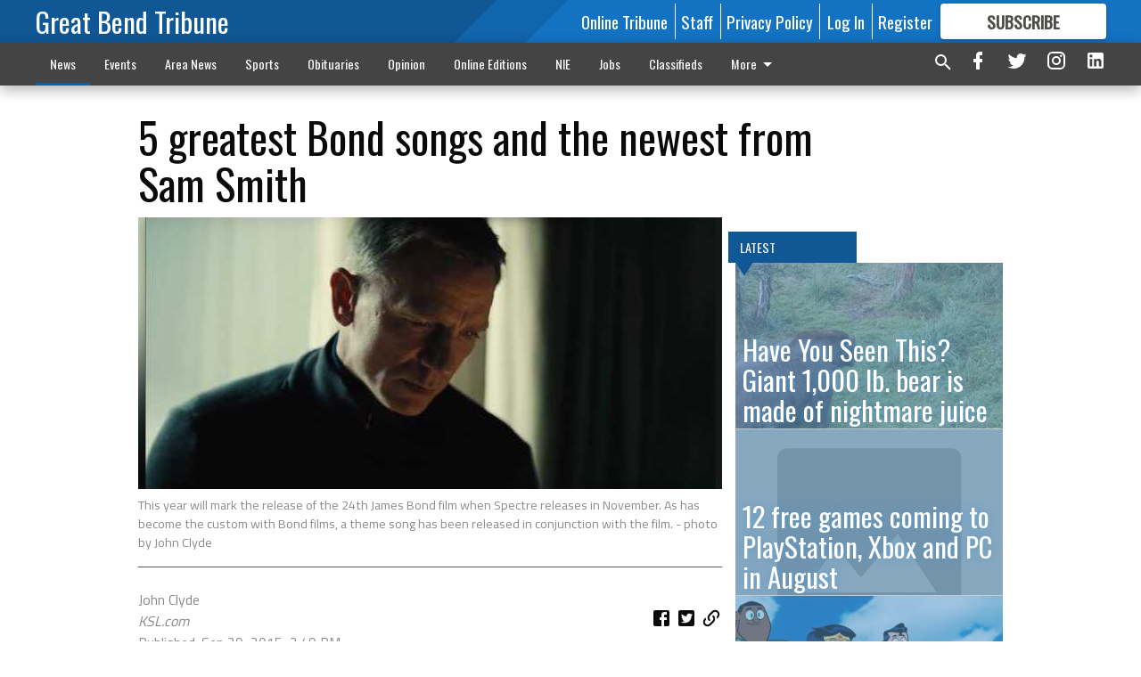

--- FILE ---
content_type: text/html; charset=utf-8
request_url: https://www.gbtribune.com/news/life/lifestyle/entertainment/5-greatest-bond-songs-and-the-newest-from-sam-smith/?offset=1
body_size: 17096
content:




<div data-ajax-content-page-boundary>
    <div class="anvil-padding-bottom">
        
            
                
                    

<span data-page-tracker
      data-page-tracker-url="/news/life/lifestyle/entertainment/have-you-seen-this-giant-1000-lb-bear-is-made-of-nightmare-juice/"
      data-page-tracker-title="Have You Seen This? Giant 1,000 lb. bear is made of nightmare juice"
      data-page-tracker-pk="77258"
      data-page-tracker-analytics-payload="{&quot;view_data&quot;:{&quot;views_remaining&quot;:&quot;3&quot;},&quot;page_meta&quot;:{&quot;section&quot;:&quot;/news/life/lifestyle/entertainment/&quot;,&quot;behind_paywall&quot;:false,&quot;page_id&quot;:77258,&quot;page_created_at&quot;:&quot;2018-08-08 12:49:12+00:00&quot;,&quot;page_created_age&quot;:235294242,&quot;page_created_at_pretty&quot;:&quot;August 08, 2018&quot;,&quot;page_updated_at&quot;:&quot;2018-08-08 12:49:12+00:00&quot;,&quot;page_updated_age&quot;:235294242,&quot;tags&quot;:[],&quot;page_type&quot;:&quot;Article page&quot;,&quot;author&quot;:&quot;John Clyde&quot;,&quot;content_blocks&quot;:[&quot;Paragraph&quot;],&quot;page_publication&quot;:&quot;KSL.com&quot;,&quot;character_count&quot;:null,&quot;word_count&quot;:null,&quot;paragraph_count&quot;:null,&quot;page_title&quot;:&quot;Have You Seen This? Giant 1,000 lb. bear is made of nightmare juice&quot;}}"
>



<article class="anvil-article anvil-article--style--1" data-ajax-content-page-boundary>
    <header class="row expanded">
        <div class="column small-12 medium-10 medium-text-left">
            <div class="anvil-article__title">
                Have You Seen This? Giant 1,000 lb. bear is made of nightmare juice
            </div>
            
        </div>
    </header>
    <div class="row expanded">
        <div class="column">
            <figure class="row expanded column no-margin">
                <div class="anvil-images__image-container">

                    
                    
                    
                    

                    
                    

                    
                    

                    <picture class="anvil-images__image anvil-images__image--multiple-source anvil-images__image--main-article">
                        <source media="(max-width: 768px)" srcset="https://gbtribune.cdn-anvilcms.net/media/images/2018/08/21/images/0bf8e4f7c6858cc7e0fbc080a82a006ae83792cce3a0.max-752x423.jpg 1x, https://gbtribune.cdn-anvilcms.net/media/images/2018/08/21/images/0bf8e4f7c6858cc7e0fbc080a82a006ae83792cce3a.max-1504x846.jpg 2x">
                        <source media="(max-width: 1024px)" srcset="https://gbtribune.cdn-anvilcms.net/media/images/2018/08/21/images/0bf8e4f7c6858cc7e0fbc080a82a006ae83792cce3a0.max-656x369.jpg 1x, https://gbtribune.cdn-anvilcms.net/media/images/2018/08/21/images/0bf8e4f7c6858cc7e0fbc080a82a006ae83792cce3a.max-1312x738.jpg 2x">
                        <img src="https://gbtribune.cdn-anvilcms.net/media/images/2018/08/21/images/0bf8e4f7c6858cc7e0fbc080a82a006ae83792cce3a.max-1200x675.jpg" srcset="https://gbtribune.cdn-anvilcms.net/media/images/2018/08/21/images/0bf8e4f7c6858cc7e0fbc080a82a006ae83792cce3a.max-1200x675.jpg 1x, https://gbtribune.cdn-anvilcms.net/media/images/2018/08/21/images/0bf8e4f7c6858cc7e0fbc080a82a006ae83792cce3.max-2400x1350.jpg 2x" class="anvil-images__image--shadow">
                    </picture>

                    
                    
                    <img src="https://gbtribune.cdn-anvilcms.net/media/images/2018/08/21/images/0bf8e4f7c6858cc7e0fbc080a82a006ae83792cce3a0.max-752x423.jpg" alt="0bf8e4f7c6858cc7e0fbc080a82a006ae83792cce3a095e43d3edca6cbe8b5cd" class="anvil-images__background--glass"/>
                </div>
                
                    <figcaption class="image-caption anvil-padding-bottom">
                        Bears are terrifying. This giant bear is a walking-living nightmare.
                        
                            <span>- photo by John Clyde</span>
                        
                    </figcaption>
                
            </figure>
            <div class="anvil-article__stream-wrapper">
                <div class="row expanded">
                    <div class="column small-12 medium-8">
                        
<span data-component="Byline"
      data-prop-author-name="John Clyde"
      data-prop-published-date="2018-08-08T07:49:12-05:00"
      data-prop-updated-date="2018-08-08T07:49:12-05:00"
      data-prop-publication="KSL.com"
      data-prop-profile-picture=""
      data-prop-profile-picture-style="circle"
      data-prop-author-page-url=""
      data-prop-twitter-handle=""
      data-prop-sass-prefix="style--1"
>
</span>

                    </div>
                    <div class="column small-12 medium-4 align-middle">
                        
<div data-component="ShareButtons"
     data-prop-url="https://www.gbtribune.com/news/life/lifestyle/entertainment/have-you-seen-this-giant-1000-lb-bear-is-made-of-nightmare-juice/"
     data-prop-sass-prefix="style--1"
     data-prop-show-facebook="true"
     data-prop-show-twitter="true">
</div>

                    </div>
                </div>
            </div>
            
            <div class="row expanded">
                <div class="column anvil-padding-bottom">
                    <div class="anvil-article__body">
                        
                        <div id="articleBody77258">
                            
                                









    
        <div class="anvil-article__stream-wrapper">
            <div class="rich-text"><iframe class="youtube-player" type="text/html" title="Have You Seen This? Giant 1,000 pound bear is made of nightmare juice" width="560" height="345" src="//youtube.com/embed/f7mD2X8Yhak" frameborder="0" allowfullscreen></iframe></br></br>NIGHTMARE LAND  Many of you know that I am not a big fan of bears. I know you think they're adorable, but I promise you won't think they're so cuddly and cute when they dismember you for kicks and then use your bones as toothpicks to get your Abercrombie shirt out of their teeth.<br/><br/>Sorry to get graphic, I'm just very passionate about this subject and the fact that we need to prepare for the Bearpocalypse. Bears hope to be our four-legged overlords and considering their brute strength, speed, all-terrain bodies and growing intelligence, it's going to be tough to stop Bearmageddon.<br/><br/>I had hope that we humans were still in control of our own destiny, but then I found <a href="https://www.youtube.com/watch?v=f7mD2X8Yhak" target="_blank" class="sense-link" data-contentId="626956">this video</a> that is straight out of a nightmare and now I fear for our kind.<br/><br/>This video is a year old and was taken in Alaska, the scariest place on earth due to the bear to human ratio. They call this bear 747 because he's the size of a passenger jet and if he decides to crash with you aboard there will be no survivors.<br/><br/>I know you're thinking 747 is a big cuddly mammal and when he scratches his back on that tree your eyes get all starry and your mouth starts making that, "ahhh" shape. Resist it. Fight it. Survive. 747 is using the tree to limber up to make sure he is poised and ready to take you down if you get a little too close.<br/><br/>Apparently, it's possible to take a bear tour to see 747 and others like him, and you can if that's your prerogative. People like to do stuff like that. Some people also like to hunt ghosts and perform seances because who doesn't want to live in an actual nightmare?<br/><br/>Please stay away from 747 and prepare yourself for the Bearpocalypse.</div>
        </div>
    



<script>
    (function() {
        $('.anvil-aside').each(function (index, element) {
            if ($(element).next().is('.row.expanded') || $(element).next().is('script')) {
                $(element).addClass('anvil-aside--above-clear');
            }
        });
    })();
</script>

                            
                        </div>
                    </div>
                </div>
            </div>
        </div>
        <div class="column content--rigid">
            <div class="row expanded column center-content anvil-padding-bottom" id="articleBody77258Ad">
                


<div data-collapse-exclude>
    <div data-component="DynamicAdSlot" data-prop-sizes="[[300, 250], [300, 600]]" data-prop-size-mapping="[{&quot;viewport&quot;: [0, 0], &quot;sizes&quot;: [[300, 250]]}, {&quot;viewport&quot;: [768, 0], &quot;sizes&quot;: [[300, 600]]}]"
        data-prop-dfp-network-id="30642078" data-prop-ad-unit="anvil-skyscraper"
        data-prop-targeting-arguments="{&quot;page_type&quot;: &quot;article page&quot;, &quot;page_id&quot;: 77258, &quot;section&quot;: &quot;Entertainment&quot;, &quot;rate_card&quot;: &quot;Default Rate Card&quot;, &quot;site&quot;: &quot;www.gbtribune.com&quot;, &quot;uri&quot;: &quot;/news/life/lifestyle/entertainment/5-greatest-bond-songs-and-the-newest-from-sam-smith/&quot;}" data-prop-start-collapsed="False"></div>
</div>


            </div>
            <div class="row expanded column center-content anvil-padding-bottom" data-smart-collapse>
                

<div data-snippet-slot="top-page-right" >
    
                    
                    
                        
<div class="anvil-label anvil-label--style--1 ">
    <span class="anvil-label
                 anvil-label--pip anvil-label--pip--down anvil-label--pip--bottom anvil-label--pip--left
                anvil-label--offset
                
                ">
        
            <span class="anvil-label__item">
            Latest
            </span>
        
        
        
        
            </span>
        
</div>

                    
                    

    <div class="anvil-content-list-wrapper">
        
        
        <ul class="anvil-content-list">
            
                <li class="anvil-content-list__item
                    anvil-content-list__item--dividers
                    anvil-content-list__item--fullbackground anvil-content-list__item--fullbackground--style--1
                    ">

                    
                        <a href="/news/life/lifestyle/entertainment/12-free-games-coming-to-playstation-xbox-and-pc-in-august/" class="anvil-content-list__image">
                            
                                
                                <img alt="Placeholder Image" class="anvil-content-list__image--focus" height="500" src="https://gbtribune.cdn-anvilcms.net/media/images/2018/07/16/images/placeholder.e62d2d26.fill-600x500-c80.png" width="600">
                            
                        </a>
                    

                    <a class="anvil-content-list__text" href="/news/life/lifestyle/entertainment/12-free-games-coming-to-playstation-xbox-and-pc-in-august/">
                        <div class="anvil-content-list__title">
                                12 free games coming to PlayStation, Xbox and PC in August
                        </div>
                        
                    </a>
                </li>
            
                <li class="anvil-content-list__item
                    anvil-content-list__item--dividers
                    anvil-content-list__item--fullbackground anvil-content-list__item--fullbackground--style--1
                    ">

                    
                        <a href="/news/life/lifestyle/entertainment/five-for-families-the-sandlot-and-other-movies-to-watch-these-last-summer-days/" class="anvil-content-list__image">
                            
                                
                                <img alt="9906cf2317aa11fdf8efcd6d29cea0f7b7f0f0aecc75f55aa51bb7ce4807e5f6" class="anvil-content-list__image--focus" height="345" src="https://gbtribune.cdn-anvilcms.net/media/images/2018/08/21/images/9906cf2317aa11fdf8efcd6d29cea0.2dce6a9f.fill-600x500-c80.jpg" width="415">
                            
                        </a>
                    

                    <a class="anvil-content-list__text" href="/news/life/lifestyle/entertainment/five-for-families-the-sandlot-and-other-movies-to-watch-these-last-summer-days/">
                        <div class="anvil-content-list__title">
                                Five for Families: &#x27;The Sandlot&#x27; and other movies to watch these last summer days
                        </div>
                        
                    </a>
                </li>
            
                <li class="anvil-content-list__item
                    anvil-content-list__item--dividers
                    anvil-content-list__item--fullbackground anvil-content-list__item--fullbackground--style--1
                    ">

                    
                        <a href="/news/life/lifestyle/entertainment/movie-review-disneys-christopher-robin-feels-more-like-eeyore-than-tigger/" class="anvil-content-list__image">
                            
                                
                                <img alt="fbc67ebdcc74c744f8f86ac188cf0c5a6ff06cea85e0c7c254ff43445e3b1144" class="anvil-content-list__image--focus" height="250" src="https://gbtribune.cdn-anvilcms.net/media/images/2018/08/21/images/fbc67ebdcc74c744f8f86ac188cf0c.5c31a159.fill-600x500-c80.jpg" width="301">
                            
                        </a>
                    

                    <a class="anvil-content-list__text" href="/news/life/lifestyle/entertainment/movie-review-disneys-christopher-robin-feels-more-like-eeyore-than-tigger/">
                        <div class="anvil-content-list__title">
                                Movie review: Disneys Christopher Robin feels more like Eeyore than Tigger
                        </div>
                        
                    </a>
                </li>
            
                <li class="anvil-content-list__item
                    anvil-content-list__item--dividers
                    anvil-content-list__item--fullbackground anvil-content-list__item--fullbackground--style--1
                    ">

                    
                        <a href="/news/life/lifestyle/entertainment/movie-review-routine-darkest-minds-feels-like-playing-young-adult-bingo/" class="anvil-content-list__image">
                            
                                
                                <img alt="83954e9638333fe1f163c21de378af88c0d39017d09ff68dea8fe35d5e709ee5" class="anvil-content-list__image--focus" height="427" src="https://gbtribune.cdn-anvilcms.net/media/images/2018/08/21/images/83954e9638333fe1f163c21de378af.42a4045c.fill-600x500-c80.jpg" width="513">
                            
                        </a>
                    

                    <a class="anvil-content-list__text" href="/news/life/lifestyle/entertainment/movie-review-routine-darkest-minds-feels-like-playing-young-adult-bingo/">
                        <div class="anvil-content-list__title">
                                Movie review: Routine &#x27;Darkest Minds&#x27; feels like playing young adult bingo
                        </div>
                        
                    </a>
                </li>
            
        </ul>
    </div>


                
</div>
            </div>
        </div>
        <div class="anvil-padding-bottom--minor anvil-padding-top--minor column small-12 center-content anvil-margin
        content__background--neutral-theme" data-smart-collapse>
            

<div data-snippet-slot="after_article" >
    

<div class="column shrink anvil-padding-top anvil-padding-bottom">
    
        


<div data-collapse-exclude>
    <div data-component="DynamicAdSlot" data-prop-sizes="[[300, 250], [320, 50], [300, 50], [970, 90], [728, 90], [660, 90], [990, 90]]" data-prop-size-mapping="[{&quot;viewport&quot;: [0, 0], &quot;sizes&quot;: [[300, 250], [320, 50], [300, 50]]}, {&quot;viewport&quot;: [1024, 0], &quot;sizes&quot;: [[970, 90], [728, 90], [660, 90]]}, {&quot;viewport&quot;: [1440, 0], &quot;sizes&quot;: [[990, 90], [970, 90], [728, 90], [660, 90]]}]"
        data-prop-dfp-network-id="30642078" data-prop-ad-unit="anvil-banner"
        data-prop-targeting-arguments="{&quot;page_type&quot;: &quot;article page&quot;, &quot;page_id&quot;: 77258, &quot;section&quot;: &quot;Entertainment&quot;, &quot;rate_card&quot;: &quot;Default Rate Card&quot;, &quot;site&quot;: &quot;www.gbtribune.com&quot;, &quot;uri&quot;: &quot;/news/life/lifestyle/entertainment/5-greatest-bond-songs-and-the-newest-from-sam-smith/&quot;}" data-prop-start-collapsed="False"></div>
</div>


    
</div>
</div>
        </div>
    </div>
</article>

</span>


                
            
        
    </div>
</div>


<span data-inf-scroll-query="scroll_content_page_count" data-inf-scroll-query-value="1">
</span>

<div class="row anvil-padding pagination align-center"
     
     data-inf-scroll-url="/news/life/lifestyle/entertainment/5-greatest-bond-songs-and-the-newest-from-sam-smith/?offset=2"
     >
    <div class="column shrink anvil-loader-wrapper">
        <div class="anvil-loader anvil-loader--style--1"></div>
    </div>
</div>


--- FILE ---
content_type: text/html; charset=utf-8
request_url: https://www.google.com/recaptcha/api2/aframe
body_size: 247
content:
<!DOCTYPE HTML><html><head><meta http-equiv="content-type" content="text/html; charset=UTF-8"></head><body><script nonce="iJpDYdeUCjYTVwAnOHqLTA">/** Anti-fraud and anti-abuse applications only. See google.com/recaptcha */ try{var clients={'sodar':'https://pagead2.googlesyndication.com/pagead/sodar?'};window.addEventListener("message",function(a){try{if(a.source===window.parent){var b=JSON.parse(a.data);var c=clients[b['id']];if(c){var d=document.createElement('img');d.src=c+b['params']+'&rc='+(localStorage.getItem("rc::a")?sessionStorage.getItem("rc::b"):"");window.document.body.appendChild(d);sessionStorage.setItem("rc::e",parseInt(sessionStorage.getItem("rc::e")||0)+1);localStorage.setItem("rc::h",'1769026799022');}}}catch(b){}});window.parent.postMessage("_grecaptcha_ready", "*");}catch(b){}</script></body></html>